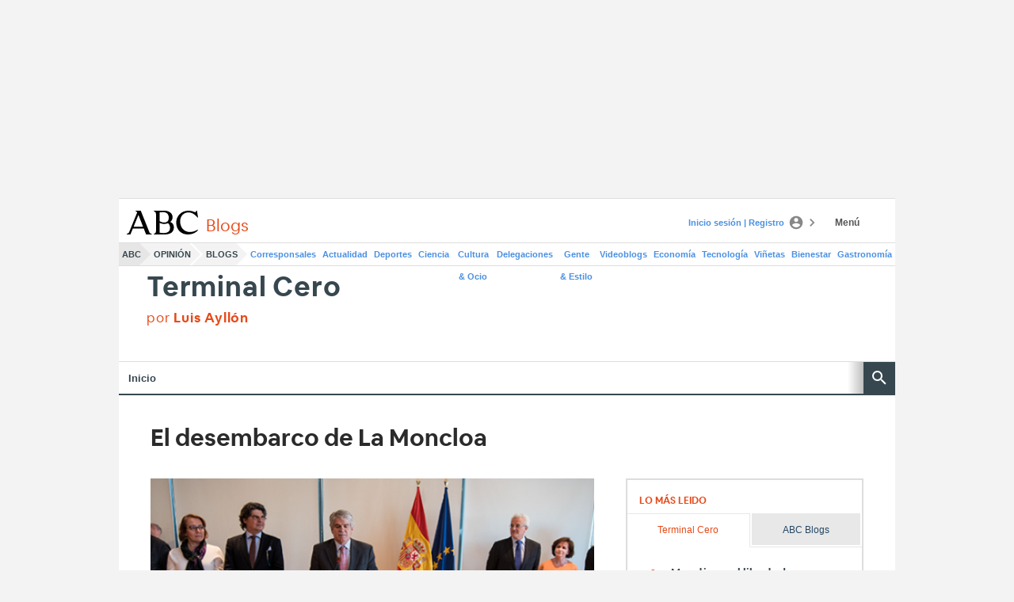

--- FILE ---
content_type: text/json; charset=utf-8
request_url: https://insights-collector.newrelic.com/v1/accounts/1145621/events
body_size: 63
content:
{"success":true, "uuid":"ecaf72e4-0001-b608-fa97-019bdd242b58"}

--- FILE ---
content_type: text/json; charset=utf-8
request_url: https://insights-collector.newrelic.com/v1/accounts/1145621/events
body_size: 63
content:
{"success":true, "uuid":"93d7f4f8-0001-b221-709e-019bdd242737"}

--- FILE ---
content_type: text/json; charset=utf-8
request_url: https://insights-collector.newrelic.com/v1/accounts/1145621/events
body_size: 63
content:
{"success":true, "uuid":"e95d49fa-0001-bd19-8347-019bdd242a91"}